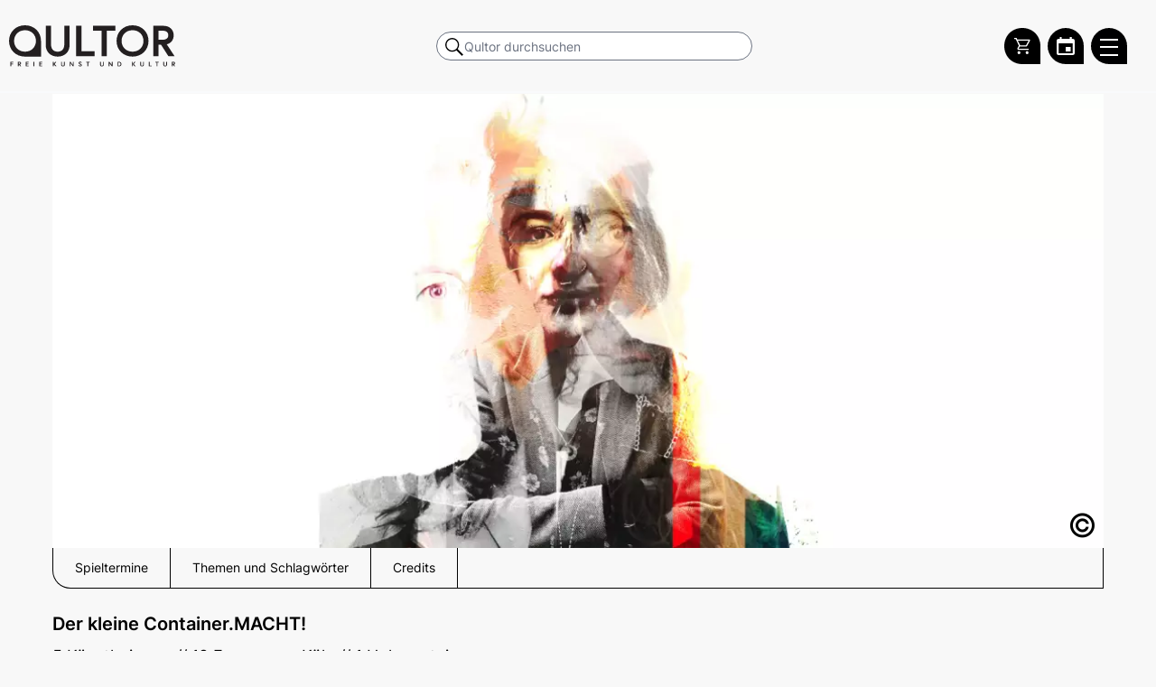

--- FILE ---
content_type: text/html; charset=UTF-8
request_url: https://www.qultor.de/veranstaltungen/der-kleine-container-macht
body_size: 11833
content:
<!DOCTYPE html>
<html lang="de">
<head>
    <meta charset="UTF-8">
    <link rel="canonical" href="https://www.qultor.de/veranstaltungen/der-kleine-container-macht" />    <title>Der kleine Container.MACHT! | Qultor</title>
            <meta name="description" content="">
                            <link rel="shortcut icon" href="/build/assets/favicon.ico">

            <link rel="stylesheet" href="/build/app.815dfd29.css">
                <script src="/build/app.685045dd.js" defer></script>
        <meta name="viewport" content="width=device-width, initial-scale=1, maximum-scale=10">
    <script id="_etLoader" type="text/javascript" charset="UTF-8" data-block-cookies="true" data-secure-code="6ggSQs" src="//code.etracker.com/code/e.js" async></script>
    <link rel="stylesheet" href="https://cdn.jsdelivr.net/npm/swiper@10/swiper-bundle.min.css" />
    </head>
    <body class="h-full unloaded bg-f8f8f8" data-controller="hamburger position qultor-event-schedule" data-hamburger-toggle1-class="mopen" data-hamburger-toggle2-class="lopen" data-hamburger-target-class="body">
        <div data-action="scroll@window->position#onScroll">
                                <div data-controller="tsearch">

    <div class="top-0 left-0 w-full fixed bg-f8f8f8 border-b-2 border-gray-100 z-999999999" id="ohead">
        <div class="w-full flex items-center pt-4 pb-4 pr-8" style="max-width: 1454px; margin: 0 auto;" id="ihead">
            <a tabindex="0" aria-label="Zur Qultor Startseite" class="overflow-hidden top-logo flex-none" href="/" title="">
                <span class="sr-only" aria-hidden="true"></span>
                <img src="/build/images/q-logo.svg" width="100%" alt="">
            </a>


            
            <div class="hidden md:flex items-center justify-center flex-grow ml-2">
                <form method="GET" class="w-full dvn" action="/suche" style="max-width: 350px">
                    <label for="desktop-search" class="sr-only">Qultor durchsuchen</label>
                    <div class="relative text-black focus-within:text-gray-600 bg-f8f8f8">
                        <input
                                id="desktop-search"
                                type="search"
                                name="q"
                                style="padding-left: 30px; border-radius: 9999px;"
                                class="h-8 searcher focus:z-9999999 w-full text-sm text-black rounded-full pl-2
                       focus:outline-none"
                                placeholder="Qultor durchsuchen"
                                autocomplete="off"
                        >
                    </div>
                </form>
            </div>

            <div class="mobile-searcher w-full pt-4 pb-4 px-4 top-0 hover:bg-black-dark bg-black items-center z-99999999999 md:hidden"
                 data-tsearch-target="msearch"
                 data-tsearch-toggle-class="open">

                <form method="GET" class="w-full md:pl-16 md:pr-8" action="/suche">
                    <label for="mobile-search" class="sr-only">Qultor durchsuchen</label>
                    <div class="relative text-black focus-within:text-gray-600 bg-f8f8f8">
                        <input
                                id="mobile-search"
                                type="search"
                                name="q"
                                data-tsearch-target="msearchinput"
                                class="searcher outline-none w-full text-sm text-black rounded-full
                       focus:outline-none focus:bg-gray-50"
                                style="padding-left: 30px"
                                placeholder="Qultor durchsuchen"
                                autocomplete="off"
                        >
                    </div>
                </form>

                <button
                        type="button"
                        class="bg-white rounded-full inset-y-0 mr-1 ml-2 p-1 flex items-center justify-center"
                        data-action="click->tsearch#msearch"
                        aria-label="Suche schließen"
                        style="width: 25px; height: 25px;"
                >
                        <svg aria-hidden="true" width="30px" height="30px" viewBox="0 0 24 24" fill="none" xmlns="http://www.w3.org/2000/svg">
                            <path fill-rule="evenodd" clip-rule="evenodd" d="M5.29289 5.29289C5.68342 4.90237 6.31658 4.90237 6.70711 5.29289L12 10.5858L17.2929 5.29289C17.6834 4.90237 18.3166 4.90237 18.7071 5.29289C19.0976 5.68342 19.0976 6.31658 18.7071 6.70711L13.4142 12L18.7071 17.2929C19.0976 17.6834 19.0976 18.3166 18.7071 18.7071C18.3166 19.0976 17.6834 19.0976 17.2929 18.7071L12 13.4142L6.70711 18.7071C6.31658 19.0976 5.68342 19.0976 5.29289 18.7071C4.90237 18.3166 4.90237 17.6834 5.29289 17.2929L10.5858 12L5.29289 6.70711C4.90237 6.31658 4.90237 5.68342 5.29289 5.29289Z" fill="#0F1729"/>
                        </svg>

                </button>
            </div>

            <div class="flex-grow flex md:hidden"></div>
            <div aria-hidden="true" class="mobile-magni md:hidden flex justify-center cursor-pointer">
                    <span class="bg-no-repeat border border-blue rounded-full"
                          data-action="click->tsearch#msearch"
                          style="background-image: url('[data-uri]');">
                    </span>
            </div>

            <div id="qultorMiniCartApp" class="ml-2"></div>

            <a tabindex="0" aria-label="Zum Qultor Kalender" href="/kalender"
               title="Kalender"
               class="rounded-full rounded-br-none bg-black h-40px w-40px flex justify-center items-center ml-2">
                <svg version="1.1" width="20" height="20" xmlns="http://www.w3.org/2000/svg"><defs id="defs4"><style>.cls-1{fill:#74b5ae}</style></defs><path id="Pfad_336" data-name="Pfad 336" d="M15.54 11.04h-5.505v4.984h5.505ZM14.425 0v2.019h-8.85V0h-2.16v2.019H2.23A2.16 1.956 0 0 0 0 3.975v14.068A2.16 1.956 0 0 0 2.23 20h15.54A2.23 2.019 0 0 0 20 18.043V3.975a2.23 2.019 0 0 0-2.23-1.956h-1.115V0Zm3.345 18.043H2.23V7.003h15.54Z" style="fill:#fff;stroke-width:6.63054"/></svg>
            </a>

            <button tabindex="0"
                    id="menubutton"
                    aria-label="Qultor Hauptmenü öffnen"
                    aria-description="Qultor Hauptmenü - Liste über Tab"
                    aria-pressed="false"
                    aria-haspopup="true"
                    data-position-target="burger"
                    data-hamburger-target="burger"
                    data-tsearch-target="burger"
                    data-action="click->hamburger#toggleMenu"
                    class="block hamburger flex-none z-999999999 rounded-full rounded-br-none h-40px w-40px ml-2">
                <span class="line"></span>
                <span class="line"></span>
                <span class="line"></span>
            </button>


        </div>
    </div>
</div>

                        <div class="container">
                <div class="mainer w-full mx-auto flex-none">
                    <div style="margin-top: 104px" class="pl-3 pr-3 md:pl-12 md:pr-12 pb-2" data-position-target="main" id="mainDiv">
                        <div id="mainInner">
                    <div class="md:hidden">
                            <h1 class="text-xl font-semibold mb-2" aria-label="Der kleine Container.MACHT!">
                Der kleine Container.MACHT!
            </h1>
                            <h3 class="mt-2 mb-3 text-lg" aria-label="Zusatz: 5 Künstlerinnen // 12 Frauen aus Köln // 1 Holzcontainer">
                5 Künstlerinnen // 12 Frauen aus Köln // 1 Holzcontainer
            </h3>
            </div>

    <div class="relative mb-6">
        <div class="event-image relative bg-top bg-no-repeat bg-cover"
             data-controller="copyright"
             data-copyright-target="copyholder"
             style=" background-image: url(https://tickets.qultor.de/media/cache/w1200/6488543e1337a986533755.png) ">

            <img class="absolute left-0 top-0 w-full h-full" alt="Der kleine Container.MACHT!" aria-describedby="der-kleine-container-macht"
                 src=" [data-uri]">

                            <p id="der-kleine-container-macht" class="hidden">Bildmotiv aktuell noch ohne Beschreibungstext.</p>
            
            <div class="absolute bottom-2 bottom-0 flex items-center justify-start transition-all"
                 data-copyright-target="copytrigger"
            >
                <span data-action="click->copyright#trigger"
                      style="line-height: 0"
                      class="w-8 h-8 p-0 flex items-center justify-center bg-white rounded-full text-4xl cursor-pointer">&copy;</span>
                <span class="w-4"></span>
                <span class="px-4 bg-white h8 py-2 rounded-full whitespace-nowrap" data-copyright-target="copytext">
                    <p class="text-right text-xxxs md:text-xxs text-black whitespace-nowrap">
                                                                                            
                                                                                                                                                            Vorschaubild © <span>Der kleine Container</span><span class="ml-1 mr-1"> | </span>Veranstaltungsbild © <span>Der kleine Container</span>
                                                                    </p></span>
            </div>
        </div>
        <div aria-hidden="true" id="ankerlistouter"
             class="hidden" data-controller="anker">
            <div id="ankertrigger" class="w-full flex justify-center md:hidden">
                <div data-action="click->anker#trigger" class="space-y-2 my-3 cursor-pointer">
                    <div class="w-8 h-0.5 bg-black"></div>
                    <div class="w-8 h-0.5 bg-black"></div>
                    <div class="w-8 h-0.5 bg-black"></div>
                </div>
            </div>
            <div class="flex flex-col md:flex-row justify-start overflow-hidden"
                 id="ankerlist">
            </div>
        </div>
    </div>

    <div class="hidden md:block">
        
                    <h1 class="text-xl font-semibold mb-2" aria-label="Der kleine Container.MACHT!">
                Der kleine Container.MACHT!
            </h1>
        
                    <h3 class="mt-2 mb-3 text-lg" aria-label="Zusatz: 5 Künstlerinnen // 12 Frauen aus Köln // 1 Holzcontainer">
                5 Künstlerinnen // 12 Frauen aus Köln // 1 Holzcontainer
            </h3>
        
                    <p class="mt-2 mb-3 text-lg" aria-label="Dauer: 240 Minuten">
                240 Min
                                    |
                                            Ohne Pause
                                                </p>
        
    </div>

    <div class="prose max-w-none mb-3">
                    <p>5 Künstlerinnen // 12 Frauen aus Köln // 1 Holzcontainer // Und eine gemeinsame Frage: <i>Was bedeutet Macht für die Frauen in Köln?</i><br><br>Für eine begehbare Installation auf dem Ebertplatz hat DER KLEINE CONTAINER sich auf den Weg gemacht, die Machtstrukturen und Lebenswelten der Frauen Kölns zu durchleuchten, zu hinterfragen und für andere erlebbar zu machen. In insgesamt 12 Interviews mit Kölnerinnen aus sehr unterschiedlichen Bereichen der Gesellschaft haben wir Fragen rund um das Thema Macht gestellt. Herausgekommen sind spannende Audio-Collagen, ein Portrait und sehr viel künstlerische Anregung, das Thema weiterzudenken.<br><br>So werden im August die 12,5 m2 unseres Containers zu einem Ausstellungs- und Erlebnisraum, in dem die Besucher:innen Spannendes rund um das Thema Frauen und Macht in Köln sehen, lesen, hören und erfahren, aber eben auch selbst erforschen können. Der Container bietet zwei Räume, 4 Wände und eine Partykabine, alles unter dem Motto: Aufklären, empowern und Sichtbarkeit schaffen!</p><p><i>in Kooperation mit Unser Ebertplatz</i><br><i>gefördert von: Kulturamt der Stadt Köln</i></p><p>Danke an unsere Interviewpartnerinnen und alle Vereine und Institutionen, die dieses Projekt unterstützen.</p>
            </div>
    <div class="flex justify-start flex-wrap items-start">


                    <div class="whitespace-nowrap mr-2 mb-2 uppercase bg-white py-0.5 px-2 text-xs text-black border border-black rounded-full inline-flex text-xs md:text-xxs z-20">
                <span class="no-underline" style="height: fit-content;">Der kleine Container</span>
            </div>
        
        
            <div class="whitespace-nowrap mr-2 mb-2 uppercase bg-white py-0.5 px-2 text-xs text-black border border-black rounded-full inline-flex text-xs md:text-xxs z-20">
                <span class="no-underline" style="height: fit-content;">Bildende Künste</span>
            </div>
        
                                                        <div class="whitespace-nowrap mr-2 mb-2 uppercase bg-blue py-0.5 px-2 text-xs text-white rounded-full inline-flex text-xs md:text-xxs z-20">
                        <span class="no-underline" style="height: fit-content;">Installation</span>
                    </div>
                                                                
        
        
    </div>

    <div class="abstanderer"></div>
    <div class="st-accordion -mb-4" data-controller="accordion">
        <div class="has-middle-line black-middle-line relative z-99998 w-full text-center"
             data-anker="dataAnkerDates" data-ankerName="Spieltermine" id="dates">
            <a href="#spieltermine" data-action="accordion#toggle"
               class="inline-flex justify-center items-center
                   st-accordion__icon
                   st-accordion__icon--opened
                   uppercase
                   bg-white py-1 px-6 text-base text-black border border-black rounded-full relative inline-block mx-auto">
                Spieltermine
            </a>
        </div>

        <div class="h-2 md:h-4 lg:h-4"></div>

        <div class="st-accordion__content" data-accordion-id="spieltermine">
                <p class="py-2 text-xl text-center mb-3">Aktuell sind keine Spieltermine vorhanden.</p>
        </div>
    </div>
        <div class="st-accordion" data-controller="accordion">
        <div class="abstanderer"></div>
<div class="relative outerer"
     data-anker="dataAnkerTaglist" data-ankerName="Themen und Schlagwörter" id="taglist"
>
    <div class="w-full has-middle-line black-middle-line relative z-99998 w-full text-center flex justify-center items-center absolute left-0 -top-3 z-20">
        <a href="#themen" data-action="accordion#toggle"
           class="inline-flex justify-center items-center
           st-accordion__icon
           st-accordion__icon--opened
           uppercase
           bg-white py-1 px-6 text-base text-black border border-black rounded-full relative inline-block mx-auto">
            Themen und Schlagwörter
        </a>
    </div>
    <div class="st-accordion__content
    flex flex-wrap items-center justify-center border border-black border-tr-tl-bl
    px-5 py-6 bg-blue text-white z-99999"
         style="margin-top: -29px"
         data-accordion-id="themen">
            <a class="label-white mx-2 text-xs mb-2 mt-2" href="/tags?tag=Macht">Macht</a>
        </div>
</div>










    </div>
    <div class="abstanderer2"></div>
    <div class="st-accordion" data-controller="accordion">
            <div class="has-middle-line black-middle-line relative z-99998 w-full text-center"
             data-anker="dataAnkerCredits" data-ankerName="Credits" id="credits">
            <a href="#credits" data-action="accordion#toggle"
               class="inline-flex justify-center items-center
           st-accordion__icon
           st-accordion__icon--opened
           uppercase
           bg-white py-1 px-6 text-base text-black border border-black rounded-full relative inline-block mx-auto">
                Credits
            </a>
        </div>
        <div class="h-2 md:h-4 lg:h-4"></div>
        <div class="st-accordion__content" data-accordion-id="credits">
            <div class="grid grid-cols-1 md:grid-cols-3 lg:grid-cols-6 gap-4 mb-4 mt-4">

                                                                                    <a aria-label="Weitere Veranstaltungen mit Tatjana Poloczek" class="flex flex-col flex-none relative justify-center items-center mb-4" href="/tags?tag=Tatjana%20Poloczek">
                                                <p class="bg-blue rounded-full px-3 py-1 text-white text-xxs mb-2 inline-block">Konzeptkunst</p>
                        <div class="bg-head"
                                                            style="background-image: url(/build/images/kulturschaffende/profile_avatar.png)"
                                >
                            <img alt="Tatjana Poloczek" class="max-w-full" src="[data-uri]">
                        </div>
                        <p class="-mt-2 bg-white rounded-full px-3 py-1 border border-black text-xxs mb-2 inline-block">
                            Tatjana Poloczek</p>
                    </a>
                                                                                        <a aria-label="Weitere Veranstaltungen mit Rebecca Madita Hundt" class="flex flex-col flex-none relative justify-center items-center mb-4" href="/kulturschaffende/person/rebecca-madita-hundt">
                                            <p class="bg-blue rounded-full px-3 py-1 text-white text-xxs mb-2 inline-block">Konzeptkunst</p>
                        <div class="bg-head"
                                                            style="background-image: url(https://tickets.qultor.de/media/cache/w450/692eac382766b514096879.png)"
                        >
                            <img alt="Rebecca Madita Hundt" class="max-w-full" src="[data-uri]">
                        </div>
                        <p class="-mt-2 bg-white rounded-full px-3 py-1 border border-black text-xxs mb-2 inline-block">
                            Rebecca Madita Hundt</p>
                    </a>
                                                                                            <a aria-label="Weitere Veranstaltungen mit Franziska Schmitz" class="flex flex-col flex-none relative justify-center items-center mb-4" href="/tags?tag=Franziska%20Schmitz">
                                                <p class="bg-blue rounded-full px-3 py-1 text-white text-xxs mb-2 inline-block">Konzeptkunst</p>
                        <div class="bg-head"
                                                            style="background-image: url(/build/images/kulturschaffende/profile_avatar.png)"
                                >
                            <img alt="Franziska Schmitz" class="max-w-full" src="[data-uri]">
                        </div>
                        <p class="-mt-2 bg-white rounded-full px-3 py-1 border border-black text-xxs mb-2 inline-block">
                            Franziska Schmitz</p>
                    </a>
                                                                                                                                <a aria-label="Weitere Veranstaltungen mit Güldeste Mamaç" class="flex flex-col flex-none relative justify-center items-center mb-4" href="/tags?tag=G%C3%BCldeste%20Mama%C3%A7">
                                                <p class="bg-blue rounded-full px-3 py-1 text-white text-xxs mb-2 inline-block">Sound</p>
                        <div class="bg-head"
                                                            style="background-image: url(/build/images/kulturschaffende/profile_avatar.png)"
                                >
                            <img alt="Güldeste Mamaç" class="max-w-full" src="[data-uri]">
                        </div>
                        <p class="-mt-2 bg-white rounded-full px-3 py-1 border border-black text-xxs mb-2 inline-block">
                            Güldeste Mamaç</p>
                    </a>
                                                                                                                                <a aria-label="Weitere Veranstaltungen mit Alice Bleistein" class="flex flex-col flex-none relative justify-center items-center mb-4" href="/tags?tag=Alice%20Bleistein">
                                                <p class="bg-blue rounded-full px-3 py-1 text-white text-xxs mb-2 inline-block">Video, Foto &amp; Grafik</p>
                        <div class="bg-head"
                                                            style="background-image: url(/build/images/kulturschaffende/profile_avatar.png)"
                                >
                            <img alt="Alice Bleistein" class="max-w-full" src="[data-uri]">
                        </div>
                        <p class="-mt-2 bg-white rounded-full px-3 py-1 border border-black text-xxs mb-2 inline-block">
                            Alice Bleistein</p>
                    </a>
                                                            
            </div>
        </div>
        </div>
            
    <div class="h-2 md:h-4 lg:h-8"></div>
    <div class="h-2 md:h-4 lg:h-8"></div>
                        </div>
                    </div>
                </div>
            </div>
    <div id="mnav-trigger" data-action="click->position#outside" class="mobile-nav z-999997 fixed top-0 w-full transition-all duration-300 ease-in-out bg-blue bg-opacity-50 h-full flex justify-end">
        <nav
                id="aside"
                data-hamburger-target="menu"
                data-position-target="aside"
                class="text-right bg-f8f8f8 h-full pr-8"
                aria-label="Hauptnavigation"
        >
            <ul class="mainmenu" data-hamburger-target="menulist">
                <li class="uppercase whitespace-nowrap">
                    <a href="/kalender">Kalender</a>
                </li>
                <li class="mb-5 uppercase whitespace-nowrap">
                    <a href="/kulturschaffende">Kulturschaffende</a>
                </li>
                <li class="uppercase whitespace-nowrap">
                    <a href="/kategorien/darstellende-kuenste">Darstellende Künste</a>
                </li>
                <li class="uppercase whitespace-nowrap">
                    <a href="/kategorien/bildende-kuenste">Bildende Künste</a>
                </li>
                <li class="uppercase whitespace-nowrap">
                    <a href="/kategorien/film-medienkunst">Film- und Medienkunst</a>
                </li>
                <li class="uppercase whitespace-nowrap">
                    <a href="/kategorien/literatur">Literatur</a>
                </li>
                <li class="mb-5 uppercase whitespace-nowrap">
                    <a href="/kategorien/musik">Musik</a>
                </li>
                <li class="uppercase whitespace-nowrap">
                    <a href="/tickets">Qultor Ticketing</a>
                </li>
                <li class="mb-5 uppercase whitespace-nowrap">
                    <a href="/gutscheine">Geschenkgutscheine</a>
                </li>
                <li class="uppercase whitespace-nowrap">
                    <a href="/ueber-uns">Über uns</a>
                </li>
                <li class="uppercase whitespace-nowrap">
                    <a href="/infos-veranstaltende">Infos für Veranstaltende</a>
                </li>
                <li class="uppercase whitespace-nowrap">
                    <a href="/datenschutz">Datenschutz</a>
                </li>
                <li class="uppercase whitespace-nowrap">
                    <a href="/agb">AGB</a>
                </li>
                <li class="uppercase whitespace-nowrap">
                    <a href="/impressum">Impressum</a>
                </li>
            </ul>
        </nav>
    </div>
</div>
<button
        id="totop"
        data-controller="totop"
        data-position-target="totop"
        data-action="totop#totop"
        class="toptop"
        aria-label="Zum Anfang scrollen"
>
    <svg xmlns="http://www.w3.org/2000/svg" width="44" height="44" viewBox="0 0 44 44" aria-hidden="true" focusable="false">
        <g transform="translate(-173 -4131)">
            <circle cx="22" cy="22" r="22" transform="translate(173 4131)" fill="#d5d5d5"></circle>
            <g transform="translate(-0.366 1.744)">
                <path d="M4154.235-14745.293l11.634-11.634,11.634,11.634" transform="translate(-3970.869 18904)" fill="none" stroke="#fff" stroke-linecap="round" stroke-linejoin="round" stroke-width="2"></path>
                <path d="M4154.235-14745.293l11.634-11.634,11.634,11.634" transform="translate(-3970.869 18897.184)" fill="none" stroke="#fff" stroke-linecap="round" stroke-linejoin="round" stroke-width="2"></path>
            </g>
        </g>
    </svg>
</button>
<nav id="footer" class="border" data-position-target="footer">
    <div data-controller="intersection" data-action="intersection:appear->position#fixedToTop intersection:disappear->position#unfixedToTop"></div>
    <div class="mx-2 md:mx-auto pt-10 pb-4 flex flex-col md:flex-row container">
        <div class="md:mr-10 flex flex-col md:flex-row relative">
            <div class="relative">
                <div class="flex items-center h-14">
                    <!-- Logo / Startseite -->
                    <a
                            href="/"
                            aria-label="Zur Qultor-Startseite"
                            class="w-10 h-10 mr-4 ml-2 md:ml-1"
                    >
                        <img
                                src="/build/images/q-white.svg"
                                alt="Qultor"
                                class="w-full h-full"
                        >
                    </a>

                    <!-- Instagram -->
                    <a
                            href="https://www.instagram.com/qultor"
                            target="_blank"
                            rel="noopener noreferrer"
                            aria-label="Qultor auf Instagram"
                            class="w-12 h-12 border border-white rounded-full mr-4 flex justify-center items-center"
                    >
                        <div class="m-2 w-10">
                            <svg xmlns="http://www.w3.org/2000/svg" viewBox="0 0 448 512"
                                 aria-hidden="true" focusable="false">
                                <path fill="#ffffff" d="M224.1 141c-63.6 0-114.9 51.3-114.9 114.9s51.3 114.9 114.9 114.9S339 319.5 339 255.9 287.7 141 224.1 141zm0 189.6c-41.1 0-74.7-33.5-74.7-74.7s33.5-74.7 74.7-74.7 74.7 33.5 74.7 74.7-33.6 74.7-74.7 74.7zm146.4-194.3c0 14.9-12 26.8-26.8 26.8-14.9 0-26.8-12-26.8-26.8s12-26.8 26.8-26.8 26.8 12 26.8 26.8zm76.1 27.2c-1.7-35.9-9.9-67.7-36.2-93.9-26.2-26.2-58-34.4-93.9-36.2-37-2.1-147.9-2.1-184.9 0-35.8 1.7-67.6 9.9-93.9 36.1s-34.4 58-36.2 93.9c-2.1 37-2.1 147.9 0 184.9 1.7 35.9 9.9 67.7 36.2 93.9s58 34.4 93.9 36.2c37 2.1 147.9 2.1 184.9 0 35.9-1.7 67.7-9.9 93.9-36.2 26.2-26.2 34.4-58 36.2-93.9 2.1-37 2.1-147.8 0-184.8zM398.8 388c-7.8 19.6-22.9 34.7-42.6 42.6-29.5 11.7-99.5 9-132.1 9s-102.7 2.6-132.1-9c-19.6-7.8-34.7-22.9-42.6-42.6-11.7-29.5-9-99.5-9-132.1s-2.6-102.7 9-132.1c7.8-19.6 22.9-34.7 42.6-42.6 29.5-11.7 99.5-9 132.1-9s102.7-2.6 132.1 9c19.6 7.8 34.7 22.9 42.6 42.6 11.7 29.5 9 99.5 9 132.1s2.7 102.7-9 132.1z"/>
                            </svg>
                        </div>
                    </a>

                    <!-- YouTube -->
                    <a
                            href="https://www.youtube.com/@qultor6327"
                            target="_blank"
                            rel="noopener noreferrer"
                            aria-label="Qultor auf YouTube"
                            class="w-12 h-12 border border-white rounded-full mr-4 flex justify-center items-center"
                    >
                        <div class="m-2 w-10">
                            <svg xmlns="http://www.w3.org/2000/svg" viewBox="0 0 576 512"
                                 aria-hidden="true" focusable="false">
                                <path fill="#ffffff" d="M549.655 124.083c-6.281-23.65-24.787-42.276-48.284-48.597C458.781 64 288 64 288 64S117.22 64 74.629 75.486c-23.497 6.322-42.003 24.947-48.284 48.597-11.412 42.867-11.412 132.305-11.412 132.305s0 89.438 11.412 132.305c6.281 23.65 24.787 41.5 48.284 47.821C117.22 448 288 448 288 448s170.78 0 213.371-11.486c23.497-6.321 42.003-24.171 48.284-47.821 11.412-42.867 11.412-132.305 11.412-132.305s0-89.438-11.412-132.305zm-317.51 213.508V175.185l142.739 81.205-142.739 81.201z"/>
                            </svg>
                        </div>
                    </a>

                    <!-- Vimeo -->
                    <a
                            href="https://vimeo.com/qultor"
                            target="_blank"
                            rel="noopener noreferrer"
                            aria-label="Qultor auf Vimeo"
                            class="w-12 h-12 border border-white rounded-full mr-4 flex justify-center items-center"
                    >
                        <div class="w-8 h-8">
                            <svg fill="#FFFFFF" xmlns="http://www.w3.org/2000/svg" viewBox="0 0 50 50"
                                 aria-hidden="true" focusable="false">
                                <path d="M 41 5 C 34.210938 4.992188 30.46875 8.796875 28.167969 16.210938 C 29.371094 15.765625 30.578125 15.214844 31.671875 15.214844 C 33.972656 15.214844 34.738281 16.070313 34.410156 18.726563 C 34.300781 20.386719 33.644531 23.066406 31.671875 26.164063 C 29.699219 29.152344 27.984375 30 27 30 C 25.796875 30 24.882813 28.269531 23.898438 23.621094 C 23.570313 22.292969 22.804688 19.304688 21.925781 13.664063 C 21.160156 8.464844 18.613281 5.667969 15 6 C 13.46875 6.109375 11.636719 7.535156 8.570313 10.191406 C 6.378906 12.183594 4.300781 13.621094 2 15.613281 L 4.191406 18.421875 C 6.269531 16.984375 7.476563 16.429688 7.804688 16.429688 C 9.335938 16.429688 10.757813 18.863281 12.183594 23.84375 C 13.386719 28.378906 14.699219 32.914063 15.90625 37.449219 C 17.765625 42.429688 20.066406 44.863281 22.695313 44.863281 C 27.074219 44.863281 32.328125 40.882813 38.570313 32.695313 C 44.699219 24.949219 47.78125 18.535156 48 14 C 48.21875 8.027344 45.816406 5.109375 41 5 Z"/>
                            </svg>
                        </div>
                    </a>

                    <!-- Spotify -->
                    <a
                            href="https://open.spotify.com/show/7v0J4LSwYLc6oqy6DkweaT"
                            target="_blank"
                            rel="noopener noreferrer"
                            aria-label="Qultor Podcast auf Spotify"
                            class="w-12 h-12 border border-white rounded-full mr-4 flex justify-center items-center"
                    >
                        <div class="w-8 h-8">
                            <svg fill="#FFFFFF" xmlns="http://www.w3.org/2000/svg" viewBox="0 0 50 50"
                                 aria-hidden="true" focusable="false">
                                <path d="M25.009,1.982C12.322,1.982,2,12.304,2,24.991S12.322,48,25.009,48s23.009-10.321,23.009-23.009S37.696,1.982,25.009,1.982z M34.748,35.333c-0.289,0.434-0.765,0.668-1.25,0.668c-0.286,0-0.575-0.081-0.831-0.252C30.194,34.1,26,33,22.5,33.001 c-3.714,0.002-6.498,0.914-6.526,0.923c-0.784,0.266-1.635-0.162-1.897-0.948s0.163-1.636,0.949-1.897 c0.132-0.044,3.279-1.075,7.474-1.077C26,30,30.868,30.944,34.332,33.253C35.022,33.713,35.208,34.644,34.748,35.333z M37.74,29.193 c-0.325,0.522-0.886,0.809-1.459,0.809c-0.31,0-0.624-0.083-0.906-0.26c-4.484-2.794-9.092-3.385-13.062-3.35 c-4.482,0.04-8.066,0.895-8.127,0.913c-0.907,0.258-1.861-0.272-2.12-1.183c-0.259-0.913,0.272-1.862,1.184-2.12 c0.277-0.079,3.854-0.959,8.751-1c4.465-0.037,10.029,0.61,15.191,3.826C37.995,27.328,38.242,28.388,37.74,29.193z M40.725,22.013 C40.352,22.647,39.684,23,38.998,23c-0.344,0-0.692-0.089-1.011-0.275c-5.226-3.068-11.58-3.719-15.99-3.725 c-0.021,0-0.042,0-0.063,0c-5.333,0-9.44,0.938-9.481,0.948c-1.078,0.247-2.151-0.419-2.401-1.495 c-0.25-1.075,0.417-2.149,1.492-2.4C11.729,16.01,16.117,15,21.934,15c0.023,0,0.046,0,0.069,0 c4.905,0.007,12.011,0.753,18.01,4.275C40.965,19.835,41.284,21.061,40.725,22.013z"/>
                            </svg>
                        </div>
                    </a>

                    <!-- Facebook -->
                    <a
                            href="https://www.facebook.com/Qultor"
                            target="_blank"
                            rel="noopener noreferrer"
                            aria-label="Qultor auf Facebook"
                            class="w-12 h-12 border border-white rounded-full mr-4 flex justify-center items-center"
                    >
                        <div class="w-8 h-8">
                            <svg fill="#FFFFFF" xmlns="http://www.w3.org/2000/svg" viewBox="0 0 50 50"
                                 aria-hidden="true" focusable="false">
                                <path d="M32,11h5c0.552,0,1-0.448,1-1V3.263c0-0.524-0.403-0.96-0.925-0.997C35.484,2.153,32.376,2,30.141,2C24,2,20,5.68,20,12.368 V19h-7c-0.552,0-1,0.448-1,1v7c0,0.552,0.448,1,1,1h7v19c0,0.552,0.448,1,1,1h7c0.552,0,1-0.448,1-1V28h7.222 c0.51,0,0.938-0.383,0.994-0.89l0.778-7C38.06,19.518,37.596,19,37,19h-8v-5C29,12.343,30.343,11,32,11z"/>
                            </svg>
                        </div>
                    </a>
                </div>
                <p class="pl-2 text-sm absolute bottom-2 left-0 hidden md:block">Copyright 2021 - 2025 Qultor GmbH</p>
            </div>
            <div class="
            pl-2
            md:pl-6
            md:pr-12
            pb-2">
                <p class="uppercase font-semibold mb-2 mt-10 md:mt-0">Kontakt</p>
                <ul>
                    <li class="uppercase whitespace-nowrap mb-1"><a href="/gutscheine" title="Geschenkgutscheine" aria-label="Geschenkgutscheine">Geschenkgutscheine</a></li>
                    <li class="uppercase whitespace-nowrap mb-1"><a href="/infos-veranstaltende" title="Infos für Veranstaltende" aria-label="Infos für Veranstaltende">Infos für Veranstaltende</a></li>
                    <li class="uppercase whitespace-nowrap"><a href="/mein-auftritt" title="Mein Auftritt auf Qultor" aria-label="Mein Auftritt auf Qultor">Mein Auftritt auf Qultor</a></li>
                </ul>
            </div>

            <div class="
            pl-2
            md:pl-0
            md:pl-6
            pb-2">
                <p class="uppercase font-semibold mb-2 mt-10 md:mt-0">Informationen</p>
                <ul>
                    <li class="uppercase whitespace-nowrap mb-1"><a href="/datenschutz" title="Datenschutz" aria-label="Datenschutz">Datenschutz</a></li>
                    <li class="uppercase whitespace-nowrap mb-1"><a href="/agb" title="AGB" aria-label="AGB">AGB</a></li>
                    <li class="uppercase whitespace-nowrap mb-1"><a href="/impressum" title="Impressum" aria-label="Impressum">Impressum</a></li>
                </ul>
            </div>

        </div>
        <!-- end container -->
    </div>
    <div class="mx-2 md:mx-auto container pb-4 md:hidden">
        <p class="pl-2 text-sm">Copyright 2021 - 2025 Qultor GmbH</p>
    </div>



</nav>

 <div class="
invisible needed helper-for-css-classes-in-js-from-api
hidden max-w-lg
pb-8
bg-opacity-60
js-qultor-close cursor-pointer absolute right-0 top-0 border border-black text-3xl
border
border-black
border-tr-tl-bl
text-center
bg-white
shadow-[0_3px_10px_rgb(0,0,0,0.5)]
md:shadow-none
fixed
md:relative
bottom-10
md:top-32
top-16
top-20
top-40
right-2
md:top-auto
md:right-auto
overflow-hidden
z-99999
mb-4 px-4 py-10
border-t md:border-t-0
border-b-2 md:border-b-0
max-w-full
"></div>
        <script src="https://cdn.jsdelivr.net/npm/swiper@10/swiper-bundle.min.js"></script>
                                    <script>window.qultorAppConfig = { qtCheckoutHost: 'https://tickets.qultor.de' };</script>
            <script src="https://tickets.qultor.de/qultor-checkout/qultorCheckoutApp.js"></script>
            <link rel="stylesheet" href="https://tickets.qultor.de/qultor-checkout/qultorCheckoutApp.css" />
        </body>
</html>
